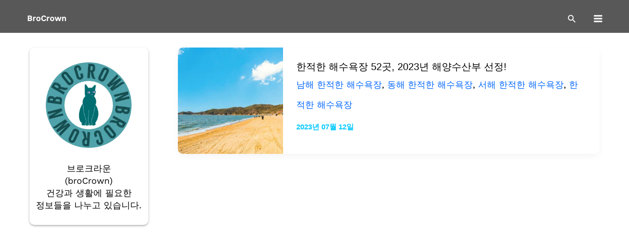

--- FILE ---
content_type: text/html; charset=utf-8
request_url: https://www.google.com/recaptcha/api2/aframe
body_size: 268
content:
<!DOCTYPE HTML><html><head><meta http-equiv="content-type" content="text/html; charset=UTF-8"></head><body><script nonce="BuDw7bJUSbwZ6V_5rwUr1Q">/** Anti-fraud and anti-abuse applications only. See google.com/recaptcha */ try{var clients={'sodar':'https://pagead2.googlesyndication.com/pagead/sodar?'};window.addEventListener("message",function(a){try{if(a.source===window.parent){var b=JSON.parse(a.data);var c=clients[b['id']];if(c){var d=document.createElement('img');d.src=c+b['params']+'&rc='+(localStorage.getItem("rc::a")?sessionStorage.getItem("rc::b"):"");window.document.body.appendChild(d);sessionStorage.setItem("rc::e",parseInt(sessionStorage.getItem("rc::e")||0)+1);localStorage.setItem("rc::h",'1763330786915');}}}catch(b){}});window.parent.postMessage("_grecaptcha_ready", "*");}catch(b){}</script></body></html>